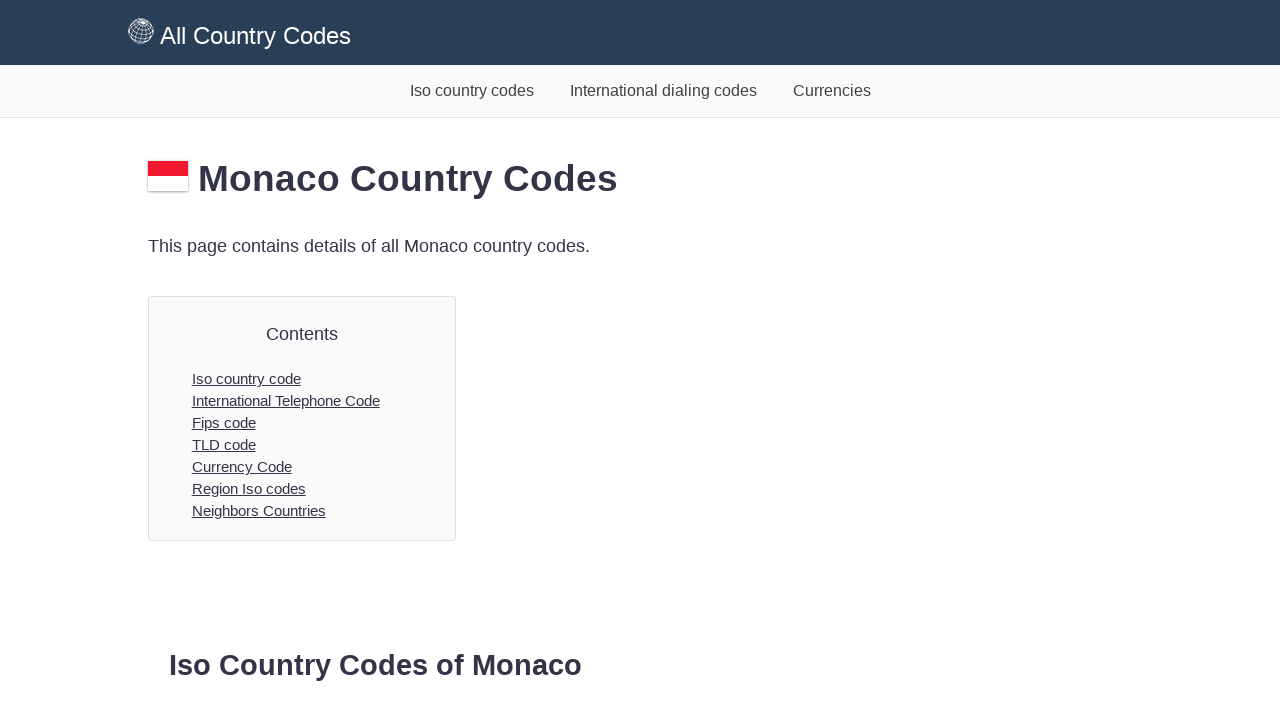

--- FILE ---
content_type: text/html; charset=UTF-8
request_url: https://allcountrycodes.org/country/monaco
body_size: 4598
content:
<!DOCTYPE html>
<html lang="en">
  <head>
    <meta charset="utf-8">
    <meta http-equiv="X-UA-Compatible" content="IE=edge">
    <meta name="viewport" content="width=device-width, initial-scale=1.0, maximum-scale=1.0, user-scalable=0" />
    <meta name="robots" content="index,follow" />

    <title>▷ Monaco Country Codes | allcountrycodes.org</title>
    <meta name="description" content="ALL Country Codes of Monaco. → Iso code → Telephone code → TDL code → Currency code. All you need to know About the Monaco Country Codes.">
    <meta name="author" content="allcountrycodes.org">

    <link rel="shortcut icon" href="https://allcountrycodes.org/imgs/favicon.ico" type="image/x-icon">
    <link rel="icon" href="https://allcountrycodes.org/imgs/favicon.ico" type="image/x-icon">
    <style>
@font-face {
    font-family: "Robotos";
    src: url(fonts/Roboto-Regular.ttf) format("truetype");
}



html, body {height: 100%;width: 100%; margin: 0; padding: 0; left: 0; top: 0; font-size: 100%;}

/* ROOT FONT STYLES */

body{ background-color:#FFF;}
* { font-family: 'Roboto', sans-serif; color: #333447; line-height: 1.5;}

header{background:#293F58;height: 65px; text-align: center; color:#fff; padding:0px;  box-shadow: 0 0 4px rgba(0,0,0,.14), 0 4px 8px rgba(0,0,0,.28);z-index: 101}
header .logo {padding-top: 18px;}
header .logo a{color:#fff; text-decoration: none;font-weight: 400;font-size: 24px;}

.navbar{ background-color: #fafafa;border-bottom: 1px solid #e1e1e1;}

.navbar ul {
    list-style-type: none;
    margin: 0;
    padding: 0;
    overflow: hidden;
    text-align: center  
}

.navbar li {
   display: inline-block;

}

.navbar li a {
    display: block;
    color: #404040;
    text-align: center;
    padding: 14px 16px;
    text-decoration: none;
}
/* TYPOGRAPHY */

h1 { font-size: 2.3rem; }
h2 { font-size: 1.8rem;}
h3 { font-size: 1.375rem;}
h4 { font-size: 1.125rem;}
h5 { font-size: 1rem;}
h6 { font-size: 0.875rem;}

p { font-size: 1.125rem; font-weight: 200; line-height: 1.8; }

.font-light 	{ font-weight: 300; }
.font-regular 	{ font-weight: 400; }
.font-heavy 	{ font-weight: 500; }


/* POSITIONING */
.left {  text-align: left;}
.right {  text-align: right;}
.center {  text-align: center;  margin-left: auto;  margin-right: auto;}
.justify { text-align: justify;}


/* ==== GRID SYSTEM ==== */

.container {  width: 100%; max-width: 1200px; margin-left: auto; margin-right: auto;}

.row {  position: relative;  width: 96%; }

.row [class^="col"] {   float: left;  margin: 0.5rem 2%;  min-height: 0.125rem; }

.first-block h1 img{ width:40px; box-shadow: 0 0 4px rgba(0,0,0,.14), 0 1px 2px rgba(0,0,0,.28);}

.block{ padding:55px 10px; border-bottom:1px solid #ccc}

  .col-1 { width: 4.33%; }
  .col-2 {  width: 12.66%; }
  .col-3 {  width: 21%; }
  .col-4 {  width: 27.33%; }
  .col-5 {  width: 37.66%; }
  .col-6 {  width: 46%;}
  .col-7 {  width: 54.33%;}
  .col-8 {   width: 62.66%;}
  .col-9 {  width: 71%; }
  .col-10 {   width: 79.33%; }
  .col-11 {   width: 87.66%; }
  .col-12 {   width: 96%; }

  .hidden-sm {  display: block; }

.col-1-sm   { width: 4.33%; }
.col-2-sm   { width: 12.66%; }
.col-3-sm   { width: 21%;}
.col-4-sm   { width: 29.33%;}
.col-5-sm   { width: 37.66%;}
.col-6-sm   { width: 46%;}
.col-7-sm   { width: 54.33%;}
.col-8-sm   { width: 62.66%;}
.col-9-sm   { width: 71%;}
.col-10-sm  { width: 79.33%;}
.col-11-sm  { width: 87.66%;}
.col-12-sm  { width: 96%;}



.row::after {   content: "";    display: table; clear: both;}

.hidden-sm {  display: none;}


table{max-width: 888px; width: 100%; margin-left: auto; margin-right: auto;padding:4px;  border-collapse: collapse;}
thead tr{background-color: #79909B; padding:7px; margin:0px; }
thead tr td{padding: 20px 10px; color:#fff;    font-size: 14px;}
tr{background-color: #fff}
tr:nth-child(even) { background-color: #f2f2f2}
td{padding:5px;}



@media only screen and (max-width: 45em) {  /* 720px */
.col-1,
.col-2,
.col-3,
.col-4,
.col-5,
.col-6,
.col-7,
.col-8,
.col-9,
.col-10,
.col-11,
.col-12 {
  width: 100%;
}
.sidebar{display:none;}
}
</style>
    <meta name="google-site-verification" content="q6uZFPucepE2dE_BItqmCSZAbk6f9Ktt8l1GzVfO5iA" />
  </head>

  <body>
    <header>
      <div class="container">
        <div class="logo left">
          <a href="https://allcountrycodes.org/">
            <img src="https://allcountrycodes.org/imgs/allcountrycodes-logo-header.png"> All Country Codes
          </a>
        </div>
      </div>
    </header>


    <nav>
      <div class="navbar">
        <ul>
          <li><a href="https://allcountrycodes.org/iso-country-codes.php">Iso country codes</a></li>
          <li><a href="https://allcountrycodes.org/international-calling-codes.php">International dialing codes</a></li>
          <li><a href="https://allcountrycodes.org/currencies.php">Currencies</a></li>
       <!--   <li><a href="https://allcountrycodes.org/">Top level domain</a></li>
          <li class="dropdown">
            <a href="javascript:void(0)" class="dropbtn">Dropdown</a>
            <div class="dropdown-content">
              <a href="#">Link 1</a>
              <a href="#">Link 2</a>
              <a href="#">Link 3</a>
            </div>
          </li>-->
       
</ul>
      </div>
    </nav>





<div class="container">
   <div class="row first-block">
        <div class="col-12">
          <h1><img src="https://allcountrycodes.org/imgs/flags/mc.svg"  alt="Country Codes Monaco"> Monaco Country Codes </h1>
          <p>This page contains details of all Monaco country codes.</p> 
        </div>
      </div>
  <div class="row">
    <div class="col-8">
     
        <div id="toc_container">
          <p class="toc_title">Contents</p>
          <ol class="toc_list">
            <li><a href="#iso">Iso country code </a>
            <!--<ul>
              <li><a href="#First_Sub_Point_1">1.1 First Sub Point 1</a></li>
              <li><a href="#First_Sub_Point_2">1.2 First Sub Point 2</a></li>
            </ul>-->
            </li>
            <li><a href="#telephone">International Telephone Code</a></li>
            <li><a href="#fips">Fips code</a></li>
            <li><a href="#tld">TLD code</a></li>
            <li><a href="#currency">Currency Code</a></li>
            <li><a href="#regioniso">Region Iso codes</a></li>
            <li><a href="#neighbors">Neighbors Countries</a></li>
                      </ol>
        </div>

     

      <div id="iso" class="row block">
        <div class="col-12">
          <h2> Iso Country Codes of Monaco</h2>
        </div>  

        <div class="col-3">
          <div class="dot"><span>MC</span></div>
          <h5 class="center"> Iso Alpha-2 </h3>
        </div>

        <div class="col-3">
          <div class="dot"><span>MCO</span></div>
          <h5 class="center"> Iso Alpha-3 </h5>
        </div>

        <div class="col-6">
          <div>The two-letter country abbreviation for Monaco is MC, the three-letter code is MCO</div>
        </div>
      </div>
       

      <div id="telephone" class="row block">
        <div class="col-12">
          <h2> International Telephone Code of Monaco</h2>
        </div>  
        <div class="col-3">
           <div class="dot"><span>377</span></div>
        </div>
        <div class="col-9">
          <p> The Monaco telephone country code is the number 377. If you want to call Monaco from another country, you can do it dialing the number 377, before the entire telephone number. each country has his owm number to identify this area.</p>
        </div>
         
      </div>

      <div id="fips" class="row block">
        <div class="col-12">
          <h2> Fips code of Monaco</h2>
        </div>  
        <div class="col-3">
          <div class="dot"><span>377</span></div>
        </div>
        <div class="col-9">
          
        
        </div>
         
      </div>
       

      <div id="tld" class="row block">
        <h2> TLD of Monaco</h2>
        <div class="col-4">
          <div  class="dot"><span> .mc</span></div>
        </div>
        <div class="col-8">    
            Monaco Country specific domain (Top Level Domain)
            The country-code TLD (Top Level Domain) of Monaco is .mc, for example www.Monaco-domain<b>.mc</b>
        </div>
      </div>   


      <div id="currency" class="row block">
        <h2> Currency of Monaco</h2>
        <div class="col-4">
          <div  class="dot"><span>EUR</span></div>
        </div>

        
        <div class="col-8">    
            Monaco Currency
            <b> The Monaco currency is the Euro </b> EUR <br>

        </div>
        
      </div> 



      <div id="regioniso" class="row block">
        <h2> Region Iso Codes of Monaco</h2>
        <div class="col-12">    
          
          <table>
            <thead>
              <td>Region</td>
              <td>Region code</td>
            </thead>
            <tbody>
               

              <tr> 
                <td>Fontvieille</td>
                <td>MC-FO</td>
              </tr>
               

              <tr> 
                <td>La Condamine</td>
                <td>MC-CO</td>
              </tr>
               

              <tr> 
                <td>Monaco-Ville</td>
                <td>MC-MO</td>
              </tr>
               

              <tr> 
                <td>Moneghetti</td>
                <td>MC-MG</td>
              </tr>
               

              <tr> 
                <td>Monte-Carlo</td>
                <td>MC-MC</td>
              </tr>
               

              <tr> 
                <td>Saint-Roman</td>
                <td>MC-SR</td>
              </tr>
                          </tbody>
          </table>
        </div>
      </div>


         <div id="neighbors" class="row block" style="margin-bottom: 50px; border-bottom:1px solid #f5f5f5">
         <h2> Neighbors Countries of Monaco</h2>
         <p>Here you have the list of countries are in the near of Monaco.
          In the immediate vicinity of Monaco are the following countries:


             

          <div class="col-4 center">    
          <a href="https://allcountrycodes.org/country/france">
           <img src="https://allcountrycodes.org/imgs/flags/fr.svg" alt="France Country Codes" width="100px" style=" box-shadow: 0 0 4px rgba(0,0,0,.14), 0 4px 8px rgba(0,0,0,.28);"></a>
             <a href="https://allcountrycodes.org/country/france"><br>
           France          </a>
        </div>
                 

 
      </div>   



        </div>
        <div class="col-4 center">
          
<ins class="adsbygoogle"
     style="display:block"
     data-ad-client="ca-pub-6841805818020695"
     data-ad-slot="3691339679"
     data-ad-format="auto"
     data-full-width-responsive="true"></ins>
<script>
(adsbygoogle = window.adsbygoogle || []).push({});
</script>
              <a href="#" id="back-to-top" title="Back to top">top</a>
        </div>
</div>


    </div> <!-- /container -->

<footer class="container">
  <div class="row">
     <p>All Country Codes 2018</p>
  </div>
 
  <!--<p>Contact information: <a href="mailto:info@allcountrycodes.org">
  info@allcountrycodes.org</a>.</p>-->
</footer>



    <!-- Placed at the end of the document so the pages load faster -->
    <script src="https://ajax.googleapis.com/ajax/libs/jquery/1.12.4/jquery.min.js"></script>
        <script async src="//pagead2.googlesyndication.com/pagead/js/adsbygoogle.js"></script>

    <noscript id="deferred-styles">
      <link rel="stylesheet" type="text/css" href="https://allcountrycodes.org/assets/style.min.css"/>
    </noscript>
    <script>
      var loadDeferredStyles = function() {
        var addStylesNode = document.getElementById("deferred-styles");
        var replacement = document.createElement("div");
        replacement.innerHTML = addStylesNode.textContent;
        document.body.appendChild(replacement)
        addStylesNode.parentElement.removeChild(addStylesNode);
      };
      var raf = window.requestAnimationFrame || window.mozRequestAnimationFrame ||
          window.webkitRequestAnimationFrame || window.msRequestAnimationFrame;
      if (raf) raf(function() { window.setTimeout(loadDeferredStyles, 0); });
      else window.addEventListener('load', loadDeferredStyles);
    </script>



    
    <!-- Latest compiled and minified JavaScript -->
   
   <script type="text/javascript">
             function sticky_relocate() {
    var window_top = $(window).scrollTop();
    var div_top = $('#sticky-anchor').offset().top;
    if (window_top > div_top) {
        $('#sticky').addClass('stick');
        $('#sticky-anchor').height($('#sticky').outerHeight());
    } else {
        $('#sticky').removeClass('stick');
        $('#sticky-anchor').height(0);
    }
}

$(function() {
    $(window).scroll(sticky_relocate);
    sticky_relocate();
});


$(document).ready(function(){
  $('#menu-icon').on('click', function(){
    $('.navbar').toggleClass('expand');
    return false;
  });
});



// Select all links with hashes
$('a[href*="#"]')
  // Remove links that don't actually link to anything
  .not('[href="#"]')
  .not('[href="#0"]')
  .click(function(event) {
    // On-page links
    if (
      location.pathname.replace(/^\//, '') == this.pathname.replace(/^\//, '') 
      && 
      location.hostname == this.hostname
    ) {
      // Figure out element to scroll to
      var target = $(this.hash);
      target = target.length ? target : $('[name=' + this.hash.slice(1) + ']');
      // Does a scroll target exist?
      if (target.length) {
        // Only prevent default if animation is actually gonna happen
        event.preventDefault();
        $('html, body').animate({
          scrollTop: target.offset().top
        }, 1000, function() {
          // Callback after animation
          // Must change focus!
          var $target = $(target);
          $target.focus();
          if ($target.is(":focus")) { // Checking if the target was focused
            return false;
          } else {
            $target.attr('tabindex','-1'); // Adding tabindex for elements not focusable
            $target.focus(); // Set focus again
          };
        });
      }
    }
  });



   if ($('#back-to-top').length) {
    var scrollTrigger = 100, // px
        backToTop = function () {
            var scrollTop = $(window).scrollTop();
            if (scrollTop > scrollTrigger) {
                $('#back-to-top').addClass('show');
            } else {
                $('#back-to-top').removeClass('show');
            }
        };
    backToTop();
    $(window).on('scroll', function () {
        backToTop();
    });
    $('#back-to-top').on('click', function (e) {
        e.preventDefault();
        $('html,body').animate({
            scrollTop: 0
        }, 200);
    });
}
   </script>
  </body>
</html>

--- FILE ---
content_type: text/html; charset=utf-8
request_url: https://www.google.com/recaptcha/api2/aframe
body_size: 267
content:
<!DOCTYPE HTML><html><head><meta http-equiv="content-type" content="text/html; charset=UTF-8"></head><body><script nonce="7uInJ2YuWZKbLOCPFudnhQ">/** Anti-fraud and anti-abuse applications only. See google.com/recaptcha */ try{var clients={'sodar':'https://pagead2.googlesyndication.com/pagead/sodar?'};window.addEventListener("message",function(a){try{if(a.source===window.parent){var b=JSON.parse(a.data);var c=clients[b['id']];if(c){var d=document.createElement('img');d.src=c+b['params']+'&rc='+(localStorage.getItem("rc::a")?sessionStorage.getItem("rc::b"):"");window.document.body.appendChild(d);sessionStorage.setItem("rc::e",parseInt(sessionStorage.getItem("rc::e")||0)+1);localStorage.setItem("rc::h",'1765529066852');}}}catch(b){}});window.parent.postMessage("_grecaptcha_ready", "*");}catch(b){}</script></body></html>

--- FILE ---
content_type: text/css
request_url: https://allcountrycodes.org/assets/style.min.css
body_size: 792
content:
.navbar li a,.dropbtn{display:inline-block;color:#404040;text-align:center;padding:14px 16px;text-decoration:none}.navbar li a:hover,.dropdown:hover .dropbtn{background-color:#f1f1f1}li.dropdown{display:inline-block}.navbar .dropdown-content{display:none;position:absolute;background-color:#f9f9f9;border-bottom:1px solid #f1f1f1;min-width:160px;box-shadow:0 8px 16px 0 rgba(0,0,0,0.2);z-index:1}.navbar .dropdown-content a{color:black;padding:12px 16px;text-decoration:none;display:block;text-align:left}.navbar .dropdown-content a:hover{background-color:#f1f1f1}.navbar .dropdown:hover .dropdown-content{display:block}.navbar li a:hover{background-color:#f1f1f1}.dot{display:block;background-color:#104c6f;height:100px;width:100px;border-radius:50%;font-size:35px;margin:auto auto;text-align:center}.dot span{position:relative;top:25%;color:#f5f5f5}table{max-width:888px;width:100%;margin-left:auto;margin-right:auto;padding:4px;border-collapse:collapse}thead tr{background-color:#79909b;padding:7px;margin:0}thead tr td{padding:20px 10px;color:#fff;font-size:14px}tr{background-color:#fff}tr:nth-child(even){background-color:#f2f2f2}td{padding:5px}#toc_container{background:#fafafa none repeat scroll 0 0;border-radius:3px;border:1px solid #e1e1e1;font-size:95%;margin-bottom:1em;padding:3px;width:300px}.toc_title{font-weight:400;text-align:center}#toc_container li,#toc_container ol,#toc_container ol li{list-style:outside none none !important}#back-to-top{position:fixed;bottom:40px;right:40px;z-index:1000001;width:45px;height:45px;display:none;color:#444;text-decoration:none;text-align:center;line-height:30px;padding-top:7px;background:#f5f5f5;box-shadow:0 2px 5px rgba(0,0,0,0.26);border-radius:50%;-webkit-transition:background-color 500ms linear;-ms-transition:background-color 500ms linear;transition:background-color 500ms linear}#back-to-top:hover{background:#27a05c;color:#fff;-webkit-transition:background-color 500ms linear;-ms-transition:background-color 500ms linear;transition:background-color 500ms linear}#sticky.stick{margin-top:0 !important;position:fixed;top:0;z-index:10000}@media only screen and (min-width:33.75em){.container{width:80%}}@media only screen and (min-width:60em){.container{max-width:1200px}}

--- FILE ---
content_type: image/svg+xml
request_url: https://allcountrycodes.org/imgs/flags/mc.svg
body_size: 182
content:
<svg xmlns="http://www.w3.org/2000/svg" id="flag-icon-css-mc" width="640" height="480">
  <g fill-rule="evenodd" stroke-width="1pt">
    <path fill="#f31830" d="M0 0h640v240H0z"/>
    <path fill="#fff" d="M0 240h640v240H0z"/>
  </g>
</svg>
